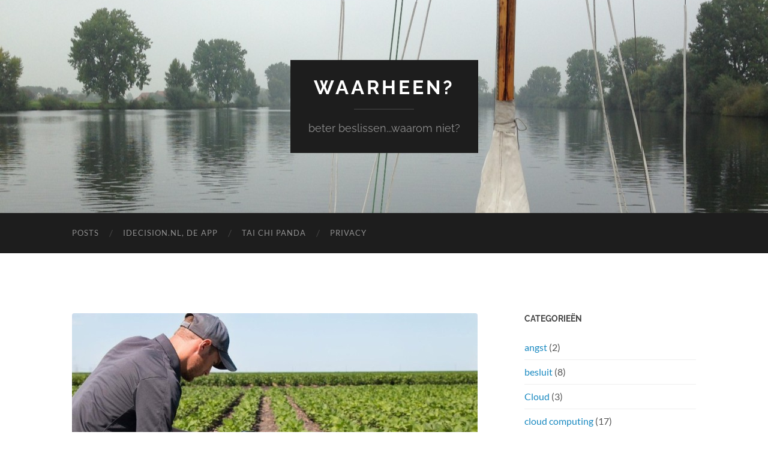

--- FILE ---
content_type: text/html; charset=UTF-8
request_url: https://gerbrandt.nl/boer-zoekt-programma/
body_size: 8153
content:
<!DOCTYPE html>

<html lang="nl-NL">

	<head>

		<meta http-equiv="content-type" content="text/html" charset="UTF-8" />
		<meta name="viewport" content="width=device-width, initial-scale=1.0" >

		<link rel="profile" href="https://gmpg.org/xfn/11">

		<title>Boer zoekt programma &#8211; waarheen?</title>
<meta name='robots' content='max-image-preview:large' />
<link rel="alternate" type="application/rss+xml" title="waarheen? &raquo; feed" href="https://gerbrandt.nl/feed/" />
<link rel="alternate" type="application/rss+xml" title="waarheen? &raquo; reactiesfeed" href="https://gerbrandt.nl/comments/feed/" />
<link rel="alternate" type="application/rss+xml" title="waarheen? &raquo; Boer zoekt programma reactiesfeed" href="https://gerbrandt.nl/boer-zoekt-programma/feed/" />
<script type="text/javascript">
/* <![CDATA[ */
window._wpemojiSettings = {"baseUrl":"https:\/\/s.w.org\/images\/core\/emoji\/15.0.3\/72x72\/","ext":".png","svgUrl":"https:\/\/s.w.org\/images\/core\/emoji\/15.0.3\/svg\/","svgExt":".svg","source":{"concatemoji":"https:\/\/gerbrandt.nl\/wp-includes\/js\/wp-emoji-release.min.js?ver=561f9aba9a08db5bd0a03f631010f606"}};
/*! This file is auto-generated */
!function(i,n){var o,s,e;function c(e){try{var t={supportTests:e,timestamp:(new Date).valueOf()};sessionStorage.setItem(o,JSON.stringify(t))}catch(e){}}function p(e,t,n){e.clearRect(0,0,e.canvas.width,e.canvas.height),e.fillText(t,0,0);var t=new Uint32Array(e.getImageData(0,0,e.canvas.width,e.canvas.height).data),r=(e.clearRect(0,0,e.canvas.width,e.canvas.height),e.fillText(n,0,0),new Uint32Array(e.getImageData(0,0,e.canvas.width,e.canvas.height).data));return t.every(function(e,t){return e===r[t]})}function u(e,t,n){switch(t){case"flag":return n(e,"\ud83c\udff3\ufe0f\u200d\u26a7\ufe0f","\ud83c\udff3\ufe0f\u200b\u26a7\ufe0f")?!1:!n(e,"\ud83c\uddfa\ud83c\uddf3","\ud83c\uddfa\u200b\ud83c\uddf3")&&!n(e,"\ud83c\udff4\udb40\udc67\udb40\udc62\udb40\udc65\udb40\udc6e\udb40\udc67\udb40\udc7f","\ud83c\udff4\u200b\udb40\udc67\u200b\udb40\udc62\u200b\udb40\udc65\u200b\udb40\udc6e\u200b\udb40\udc67\u200b\udb40\udc7f");case"emoji":return!n(e,"\ud83d\udc26\u200d\u2b1b","\ud83d\udc26\u200b\u2b1b")}return!1}function f(e,t,n){var r="undefined"!=typeof WorkerGlobalScope&&self instanceof WorkerGlobalScope?new OffscreenCanvas(300,150):i.createElement("canvas"),a=r.getContext("2d",{willReadFrequently:!0}),o=(a.textBaseline="top",a.font="600 32px Arial",{});return e.forEach(function(e){o[e]=t(a,e,n)}),o}function t(e){var t=i.createElement("script");t.src=e,t.defer=!0,i.head.appendChild(t)}"undefined"!=typeof Promise&&(o="wpEmojiSettingsSupports",s=["flag","emoji"],n.supports={everything:!0,everythingExceptFlag:!0},e=new Promise(function(e){i.addEventListener("DOMContentLoaded",e,{once:!0})}),new Promise(function(t){var n=function(){try{var e=JSON.parse(sessionStorage.getItem(o));if("object"==typeof e&&"number"==typeof e.timestamp&&(new Date).valueOf()<e.timestamp+604800&&"object"==typeof e.supportTests)return e.supportTests}catch(e){}return null}();if(!n){if("undefined"!=typeof Worker&&"undefined"!=typeof OffscreenCanvas&&"undefined"!=typeof URL&&URL.createObjectURL&&"undefined"!=typeof Blob)try{var e="postMessage("+f.toString()+"("+[JSON.stringify(s),u.toString(),p.toString()].join(",")+"));",r=new Blob([e],{type:"text/javascript"}),a=new Worker(URL.createObjectURL(r),{name:"wpTestEmojiSupports"});return void(a.onmessage=function(e){c(n=e.data),a.terminate(),t(n)})}catch(e){}c(n=f(s,u,p))}t(n)}).then(function(e){for(var t in e)n.supports[t]=e[t],n.supports.everything=n.supports.everything&&n.supports[t],"flag"!==t&&(n.supports.everythingExceptFlag=n.supports.everythingExceptFlag&&n.supports[t]);n.supports.everythingExceptFlag=n.supports.everythingExceptFlag&&!n.supports.flag,n.DOMReady=!1,n.readyCallback=function(){n.DOMReady=!0}}).then(function(){return e}).then(function(){var e;n.supports.everything||(n.readyCallback(),(e=n.source||{}).concatemoji?t(e.concatemoji):e.wpemoji&&e.twemoji&&(t(e.twemoji),t(e.wpemoji)))}))}((window,document),window._wpemojiSettings);
/* ]]> */
</script>
<style id='wp-emoji-styles-inline-css' type='text/css'>

	img.wp-smiley, img.emoji {
		display: inline !important;
		border: none !important;
		box-shadow: none !important;
		height: 1em !important;
		width: 1em !important;
		margin: 0 0.07em !important;
		vertical-align: -0.1em !important;
		background: none !important;
		padding: 0 !important;
	}
</style>
<link rel='stylesheet' id='wp-block-library-css' href='https://gerbrandt.nl/wp-includes/css/dist/block-library/style.min.css?ver=561f9aba9a08db5bd0a03f631010f606' type='text/css' media='all' />
<style id='classic-theme-styles-inline-css' type='text/css'>
/*! This file is auto-generated */
.wp-block-button__link{color:#fff;background-color:#32373c;border-radius:9999px;box-shadow:none;text-decoration:none;padding:calc(.667em + 2px) calc(1.333em + 2px);font-size:1.125em}.wp-block-file__button{background:#32373c;color:#fff;text-decoration:none}
</style>
<style id='global-styles-inline-css' type='text/css'>
body{--wp--preset--color--black: #000000;--wp--preset--color--cyan-bluish-gray: #abb8c3;--wp--preset--color--white: #fff;--wp--preset--color--pale-pink: #f78da7;--wp--preset--color--vivid-red: #cf2e2e;--wp--preset--color--luminous-vivid-orange: #ff6900;--wp--preset--color--luminous-vivid-amber: #fcb900;--wp--preset--color--light-green-cyan: #7bdcb5;--wp--preset--color--vivid-green-cyan: #00d084;--wp--preset--color--pale-cyan-blue: #8ed1fc;--wp--preset--color--vivid-cyan-blue: #0693e3;--wp--preset--color--vivid-purple: #9b51e0;--wp--preset--color--accent: #1b8ac1;--wp--preset--color--dark-gray: #444;--wp--preset--color--medium-gray: #666;--wp--preset--color--light-gray: #888;--wp--preset--gradient--vivid-cyan-blue-to-vivid-purple: linear-gradient(135deg,rgba(6,147,227,1) 0%,rgb(155,81,224) 100%);--wp--preset--gradient--light-green-cyan-to-vivid-green-cyan: linear-gradient(135deg,rgb(122,220,180) 0%,rgb(0,208,130) 100%);--wp--preset--gradient--luminous-vivid-amber-to-luminous-vivid-orange: linear-gradient(135deg,rgba(252,185,0,1) 0%,rgba(255,105,0,1) 100%);--wp--preset--gradient--luminous-vivid-orange-to-vivid-red: linear-gradient(135deg,rgba(255,105,0,1) 0%,rgb(207,46,46) 100%);--wp--preset--gradient--very-light-gray-to-cyan-bluish-gray: linear-gradient(135deg,rgb(238,238,238) 0%,rgb(169,184,195) 100%);--wp--preset--gradient--cool-to-warm-spectrum: linear-gradient(135deg,rgb(74,234,220) 0%,rgb(151,120,209) 20%,rgb(207,42,186) 40%,rgb(238,44,130) 60%,rgb(251,105,98) 80%,rgb(254,248,76) 100%);--wp--preset--gradient--blush-light-purple: linear-gradient(135deg,rgb(255,206,236) 0%,rgb(152,150,240) 100%);--wp--preset--gradient--blush-bordeaux: linear-gradient(135deg,rgb(254,205,165) 0%,rgb(254,45,45) 50%,rgb(107,0,62) 100%);--wp--preset--gradient--luminous-dusk: linear-gradient(135deg,rgb(255,203,112) 0%,rgb(199,81,192) 50%,rgb(65,88,208) 100%);--wp--preset--gradient--pale-ocean: linear-gradient(135deg,rgb(255,245,203) 0%,rgb(182,227,212) 50%,rgb(51,167,181) 100%);--wp--preset--gradient--electric-grass: linear-gradient(135deg,rgb(202,248,128) 0%,rgb(113,206,126) 100%);--wp--preset--gradient--midnight: linear-gradient(135deg,rgb(2,3,129) 0%,rgb(40,116,252) 100%);--wp--preset--font-size--small: 16px;--wp--preset--font-size--medium: 20px;--wp--preset--font-size--large: 24px;--wp--preset--font-size--x-large: 42px;--wp--preset--font-size--regular: 19px;--wp--preset--font-size--larger: 32px;--wp--preset--spacing--20: 0.44rem;--wp--preset--spacing--30: 0.67rem;--wp--preset--spacing--40: 1rem;--wp--preset--spacing--50: 1.5rem;--wp--preset--spacing--60: 2.25rem;--wp--preset--spacing--70: 3.38rem;--wp--preset--spacing--80: 5.06rem;--wp--preset--shadow--natural: 6px 6px 9px rgba(0, 0, 0, 0.2);--wp--preset--shadow--deep: 12px 12px 50px rgba(0, 0, 0, 0.4);--wp--preset--shadow--sharp: 6px 6px 0px rgba(0, 0, 0, 0.2);--wp--preset--shadow--outlined: 6px 6px 0px -3px rgba(255, 255, 255, 1), 6px 6px rgba(0, 0, 0, 1);--wp--preset--shadow--crisp: 6px 6px 0px rgba(0, 0, 0, 1);}:where(.is-layout-flex){gap: 0.5em;}:where(.is-layout-grid){gap: 0.5em;}body .is-layout-flex{display: flex;}body .is-layout-flex{flex-wrap: wrap;align-items: center;}body .is-layout-flex > *{margin: 0;}body .is-layout-grid{display: grid;}body .is-layout-grid > *{margin: 0;}:where(.wp-block-columns.is-layout-flex){gap: 2em;}:where(.wp-block-columns.is-layout-grid){gap: 2em;}:where(.wp-block-post-template.is-layout-flex){gap: 1.25em;}:where(.wp-block-post-template.is-layout-grid){gap: 1.25em;}.has-black-color{color: var(--wp--preset--color--black) !important;}.has-cyan-bluish-gray-color{color: var(--wp--preset--color--cyan-bluish-gray) !important;}.has-white-color{color: var(--wp--preset--color--white) !important;}.has-pale-pink-color{color: var(--wp--preset--color--pale-pink) !important;}.has-vivid-red-color{color: var(--wp--preset--color--vivid-red) !important;}.has-luminous-vivid-orange-color{color: var(--wp--preset--color--luminous-vivid-orange) !important;}.has-luminous-vivid-amber-color{color: var(--wp--preset--color--luminous-vivid-amber) !important;}.has-light-green-cyan-color{color: var(--wp--preset--color--light-green-cyan) !important;}.has-vivid-green-cyan-color{color: var(--wp--preset--color--vivid-green-cyan) !important;}.has-pale-cyan-blue-color{color: var(--wp--preset--color--pale-cyan-blue) !important;}.has-vivid-cyan-blue-color{color: var(--wp--preset--color--vivid-cyan-blue) !important;}.has-vivid-purple-color{color: var(--wp--preset--color--vivid-purple) !important;}.has-black-background-color{background-color: var(--wp--preset--color--black) !important;}.has-cyan-bluish-gray-background-color{background-color: var(--wp--preset--color--cyan-bluish-gray) !important;}.has-white-background-color{background-color: var(--wp--preset--color--white) !important;}.has-pale-pink-background-color{background-color: var(--wp--preset--color--pale-pink) !important;}.has-vivid-red-background-color{background-color: var(--wp--preset--color--vivid-red) !important;}.has-luminous-vivid-orange-background-color{background-color: var(--wp--preset--color--luminous-vivid-orange) !important;}.has-luminous-vivid-amber-background-color{background-color: var(--wp--preset--color--luminous-vivid-amber) !important;}.has-light-green-cyan-background-color{background-color: var(--wp--preset--color--light-green-cyan) !important;}.has-vivid-green-cyan-background-color{background-color: var(--wp--preset--color--vivid-green-cyan) !important;}.has-pale-cyan-blue-background-color{background-color: var(--wp--preset--color--pale-cyan-blue) !important;}.has-vivid-cyan-blue-background-color{background-color: var(--wp--preset--color--vivid-cyan-blue) !important;}.has-vivid-purple-background-color{background-color: var(--wp--preset--color--vivid-purple) !important;}.has-black-border-color{border-color: var(--wp--preset--color--black) !important;}.has-cyan-bluish-gray-border-color{border-color: var(--wp--preset--color--cyan-bluish-gray) !important;}.has-white-border-color{border-color: var(--wp--preset--color--white) !important;}.has-pale-pink-border-color{border-color: var(--wp--preset--color--pale-pink) !important;}.has-vivid-red-border-color{border-color: var(--wp--preset--color--vivid-red) !important;}.has-luminous-vivid-orange-border-color{border-color: var(--wp--preset--color--luminous-vivid-orange) !important;}.has-luminous-vivid-amber-border-color{border-color: var(--wp--preset--color--luminous-vivid-amber) !important;}.has-light-green-cyan-border-color{border-color: var(--wp--preset--color--light-green-cyan) !important;}.has-vivid-green-cyan-border-color{border-color: var(--wp--preset--color--vivid-green-cyan) !important;}.has-pale-cyan-blue-border-color{border-color: var(--wp--preset--color--pale-cyan-blue) !important;}.has-vivid-cyan-blue-border-color{border-color: var(--wp--preset--color--vivid-cyan-blue) !important;}.has-vivid-purple-border-color{border-color: var(--wp--preset--color--vivid-purple) !important;}.has-vivid-cyan-blue-to-vivid-purple-gradient-background{background: var(--wp--preset--gradient--vivid-cyan-blue-to-vivid-purple) !important;}.has-light-green-cyan-to-vivid-green-cyan-gradient-background{background: var(--wp--preset--gradient--light-green-cyan-to-vivid-green-cyan) !important;}.has-luminous-vivid-amber-to-luminous-vivid-orange-gradient-background{background: var(--wp--preset--gradient--luminous-vivid-amber-to-luminous-vivid-orange) !important;}.has-luminous-vivid-orange-to-vivid-red-gradient-background{background: var(--wp--preset--gradient--luminous-vivid-orange-to-vivid-red) !important;}.has-very-light-gray-to-cyan-bluish-gray-gradient-background{background: var(--wp--preset--gradient--very-light-gray-to-cyan-bluish-gray) !important;}.has-cool-to-warm-spectrum-gradient-background{background: var(--wp--preset--gradient--cool-to-warm-spectrum) !important;}.has-blush-light-purple-gradient-background{background: var(--wp--preset--gradient--blush-light-purple) !important;}.has-blush-bordeaux-gradient-background{background: var(--wp--preset--gradient--blush-bordeaux) !important;}.has-luminous-dusk-gradient-background{background: var(--wp--preset--gradient--luminous-dusk) !important;}.has-pale-ocean-gradient-background{background: var(--wp--preset--gradient--pale-ocean) !important;}.has-electric-grass-gradient-background{background: var(--wp--preset--gradient--electric-grass) !important;}.has-midnight-gradient-background{background: var(--wp--preset--gradient--midnight) !important;}.has-small-font-size{font-size: var(--wp--preset--font-size--small) !important;}.has-medium-font-size{font-size: var(--wp--preset--font-size--medium) !important;}.has-large-font-size{font-size: var(--wp--preset--font-size--large) !important;}.has-x-large-font-size{font-size: var(--wp--preset--font-size--x-large) !important;}
.wp-block-navigation a:where(:not(.wp-element-button)){color: inherit;}
:where(.wp-block-post-template.is-layout-flex){gap: 1.25em;}:where(.wp-block-post-template.is-layout-grid){gap: 1.25em;}
:where(.wp-block-columns.is-layout-flex){gap: 2em;}:where(.wp-block-columns.is-layout-grid){gap: 2em;}
.wp-block-pullquote{font-size: 1.5em;line-height: 1.6;}
</style>
<link rel='stylesheet' id='hemingway_googleFonts-css' href='https://gerbrandt.nl/wp-content/themes/hemingway/assets/css/fonts.css' type='text/css' media='all' />
<link rel='stylesheet' id='hemingway_style-css' href='https://gerbrandt.nl/wp-content/themes/hemingway/style.css?ver=2.3.2' type='text/css' media='all' />
<script type="text/javascript" src="https://gerbrandt.nl/wp-includes/js/jquery/jquery.min.js?ver=3.7.1" id="jquery-core-js"></script>
<script type="text/javascript" src="https://gerbrandt.nl/wp-includes/js/jquery/jquery-migrate.min.js?ver=3.4.1" id="jquery-migrate-js"></script>
<link rel="https://api.w.org/" href="https://gerbrandt.nl/wp-json/" /><link rel="alternate" type="application/json" href="https://gerbrandt.nl/wp-json/wp/v2/posts/385" /><link rel="EditURI" type="application/rsd+xml" title="RSD" href="https://gerbrandt.nl/xmlrpc.php?rsd" />
<link rel="canonical" href="https://gerbrandt.nl/boer-zoekt-programma/" />
<link rel="alternate" type="application/json+oembed" href="https://gerbrandt.nl/wp-json/oembed/1.0/embed?url=https%3A%2F%2Fgerbrandt.nl%2Fboer-zoekt-programma%2F" />
<link rel="alternate" type="text/xml+oembed" href="https://gerbrandt.nl/wp-json/oembed/1.0/embed?url=https%3A%2F%2Fgerbrandt.nl%2Fboer-zoekt-programma%2F&#038;format=xml" />
<style type="text/css"><!-- Customizer CSS -->::selection { background-color: #1b8ac1; }.featured-media .sticky-post { background-color: #1b8ac1; }fieldset legend { background-color: #1b8ac1; }:root .has-accent-background-color { background-color: #1b8ac1; }button:hover { background-color: #1b8ac1; }.button:hover { background-color: #1b8ac1; }.faux-button:hover { background-color: #1b8ac1; }a.more-link:hover { background-color: #1b8ac1; }.wp-block-button__link:hover { background-color: #1b8ac1; }.is-style-outline .wp-block-button__link.has-accent-color:hover { background-color: #1b8ac1; }.wp-block-file__button:hover { background-color: #1b8ac1; }input[type="button"]:hover { background-color: #1b8ac1; }input[type="reset"]:hover { background-color: #1b8ac1; }input[type="submit"]:hover { background-color: #1b8ac1; }.post-tags a:hover { background-color: #1b8ac1; }.content #respond input[type="submit"]:hover { background-color: #1b8ac1; }.search-form .search-submit { background-color: #1b8ac1; }.sidebar .tagcloud a:hover { background-color: #1b8ac1; }.footer .tagcloud a:hover { background-color: #1b8ac1; }.is-style-outline .wp-block-button__link.has-accent-color:hover { border-color: #1b8ac1; }.post-tags a:hover:after { border-right-color: #1b8ac1; }a { color: #1b8ac1; }.blog-title a:hover { color: #1b8ac1; }.blog-menu a:hover { color: #1b8ac1; }.post-title a:hover { color: #1b8ac1; }.post-meta a:hover { color: #1b8ac1; }.blog .format-quote blockquote cite a:hover { color: #1b8ac1; }:root .has-accent-color { color: #1b8ac1; }.post-categories a { color: #1b8ac1; }.post-categories a:hover { color: #1b8ac1; }.post-nav a:hover { color: #1b8ac1; }.archive-nav a:hover { color: #1b8ac1; }.comment-meta-content cite a:hover { color: #1b8ac1; }.comment-meta-content p a:hover { color: #1b8ac1; }.comment-actions a:hover { color: #1b8ac1; }#cancel-comment-reply-link { color: #1b8ac1; }#cancel-comment-reply-link:hover { color: #1b8ac1; }.widget-title a { color: #1b8ac1; }.widget-title a:hover { color: #1b8ac1; }.widget_text a { color: #1b8ac1; }.widget_text a:hover { color: #1b8ac1; }.widget_rss a { color: #1b8ac1; }.widget_rss a:hover { color: #1b8ac1; }.widget_archive a { color: #1b8ac1; }.widget_archive a:hover { color: #1b8ac1; }.widget_meta a { color: #1b8ac1; }.widget_meta a:hover { color: #1b8ac1; }.widget_recent_comments a { color: #1b8ac1; }.widget_recent_comments a:hover { color: #1b8ac1; }.widget_pages a { color: #1b8ac1; }.widget_pages a:hover { color: #1b8ac1; }.widget_links a { color: #1b8ac1; }.widget_links a:hover { color: #1b8ac1; }.widget_recent_entries a { color: #1b8ac1; }.widget_recent_entries a:hover { color: #1b8ac1; }.widget_categories a { color: #1b8ac1; }.widget_categories a:hover { color: #1b8ac1; }#wp-calendar a { color: #1b8ac1; }#wp-calendar a:hover { color: #1b8ac1; }#wp-calendar tfoot a:hover { color: #1b8ac1; }.wp-calendar-nav a:hover { color: #1b8ac1; }.widgetmore a { color: #1b8ac1; }.widgetmore a:hover { color: #1b8ac1; }</style><!-- /Customizer CSS --><style type="text/css">.recentcomments a{display:inline !important;padding:0 !important;margin:0 !important;}</style><link rel="icon" href="https://gerbrandt.nl/wp-content/uploads/2019/10/cropped-iDecision-logo-ster-favicon-32x32.jpg" sizes="32x32" />
<link rel="icon" href="https://gerbrandt.nl/wp-content/uploads/2019/10/cropped-iDecision-logo-ster-favicon-192x192.jpg" sizes="192x192" />
<link rel="apple-touch-icon" href="https://gerbrandt.nl/wp-content/uploads/2019/10/cropped-iDecision-logo-ster-favicon-180x180.jpg" />
<meta name="msapplication-TileImage" content="https://gerbrandt.nl/wp-content/uploads/2019/10/cropped-iDecision-logo-ster-favicon-270x270.jpg" />

	</head>
	
	<body data-rsssl=1 class="post-template-default single single-post postid-385 single-format-standard">

		
		<a class="skip-link button" href="#site-content">Ga naar de inhoud</a>
	
		<div class="big-wrapper">
	
			<div class="header-cover section bg-dark-light no-padding">

						
				<div class="header section" style="background-image: url( https://gerbrandt.nl/wp-content/uploads/2015/01/cropped-20140919_115228488_iOS.jpg );">
							
					<div class="header-inner section-inner">
					
											
							<div class="blog-info">
							
																	<div class="blog-title">
										<a href="https://gerbrandt.nl" rel="home">waarheen?</a>
									</div>
																
																	<p class="blog-description">beter beslissen...waarom niet?</p>
															
							</div><!-- .blog-info -->
							
															
					</div><!-- .header-inner -->
								
				</div><!-- .header -->
			
			</div><!-- .bg-dark -->
			
			<div class="navigation section no-padding bg-dark">
			
				<div class="navigation-inner section-inner group">
				
					<div class="toggle-container section-inner hidden">
			
						<button type="button" class="nav-toggle toggle">
							<div class="bar"></div>
							<div class="bar"></div>
							<div class="bar"></div>
							<span class="screen-reader-text">Toggle mobiel menu</span>
						</button>
						
						<button type="button" class="search-toggle toggle">
							<div class="metal"></div>
							<div class="glass"></div>
							<div class="handle"></div>
							<span class="screen-reader-text">Toggle zoekveld</span>
						</button>
											
					</div><!-- .toggle-container -->
					
					<div class="blog-search hidden">
						<form role="search" method="get" class="search-form" action="https://gerbrandt.nl/">
				<label>
					<span class="screen-reader-text">Zoeken naar:</span>
					<input type="search" class="search-field" placeholder="Zoeken &hellip;" value="" name="s" />
				</label>
				<input type="submit" class="search-submit" value="Zoeken" />
			</form>					</div><!-- .blog-search -->
				
					<ul class="blog-menu">
						<li id="menu-item-43" class="menu-item menu-item-type-custom menu-item-object-custom menu-item-home menu-item-43"><a href="https://gerbrandt.nl/">Posts</a></li>
<li id="menu-item-494" class="menu-item menu-item-type-post_type menu-item-object-page menu-item-494"><a title="de iDecision.nl-app" href="https://gerbrandt.nl/de-idecision-nl-app/">iDecision.nl, de app</a></li>
<li id="menu-item-499" class="menu-item menu-item-type-custom menu-item-object-custom menu-item-499"><a href="https://www.taichi-panda.nl/">Tai Chi Panda</a></li>
<li id="menu-item-505" class="menu-item menu-item-type-post_type menu-item-object-page menu-item-505"><a href="https://gerbrandt.nl/privacy/">Privacy</a></li>
					 </ul><!-- .blog-menu -->
					 
					 <ul class="mobile-menu">
					
						<li class="menu-item menu-item-type-custom menu-item-object-custom menu-item-home menu-item-43"><a href="https://gerbrandt.nl/">Posts</a></li>
<li class="menu-item menu-item-type-post_type menu-item-object-page menu-item-494"><a title="de iDecision.nl-app" href="https://gerbrandt.nl/de-idecision-nl-app/">iDecision.nl, de app</a></li>
<li class="menu-item menu-item-type-custom menu-item-object-custom menu-item-499"><a href="https://www.taichi-panda.nl/">Tai Chi Panda</a></li>
<li class="menu-item menu-item-type-post_type menu-item-object-page menu-item-505"><a href="https://gerbrandt.nl/privacy/">Privacy</a></li>
						
					 </ul><!-- .mobile-menu -->
				 
				</div><!-- .navigation-inner -->
				
			</div><!-- .navigation -->
<main class="wrapper section-inner group" id="site-content">

	<div class="content left">

		<div class="posts">
												        
			<article id="post-385" class="post-385 post type-post status-publish format-standard has-post-thumbnail hentry category-uncategorized tag-cloud-computing tag-dagelijks-leven tag-ict-architecture tag-iot">

	<div class="post-header">

		
								
			<figure class="featured-media">

							
					<a href="https://gerbrandt.nl/boer-zoekt-programma/" rel="bookmark">
						<img width="676" height="338" src="https://gerbrandt.nl/wp-content/uploads/2017/12/boer-676x338.jpg" class="attachment-post-image size-post-image wp-post-image" alt="" decoding="async" fetchpriority="high" srcset="https://gerbrandt.nl/wp-content/uploads/2017/12/boer-676x338.jpg 676w, https://gerbrandt.nl/wp-content/uploads/2017/12/boer-300x150.jpg 300w, https://gerbrandt.nl/wp-content/uploads/2017/12/boer.jpg 800w" sizes="(max-width: 676px) 100vw, 676px" />					</a>

					
										
			</figure><!-- .featured-media -->
				
						
				<h1 class="post-title entry-title">
											Boer zoekt programma									</h1>

							
			<div class="post-meta">
			
				<span class="post-date"><a href="https://gerbrandt.nl/boer-zoekt-programma/">03/12/2017</a></span>
				
				<span class="date-sep"> / </span>
					
				<span class="post-author"><a href="https://gerbrandt.nl/author/gerbrandt/" title="Berichten van gerbrandt van santen" rel="author">gerbrandt van santen</a></span>

				
					<span class="date-sep"> / </span>
				
					<a href="https://gerbrandt.nl/boer-zoekt-programma/#respond"><span class="comment">Geen reacties</span></a>
								
														
			</div><!-- .post-meta -->

					
	</div><!-- .post-header -->
																					
	<div class="post-content entry-content">
	
		<p>Boer zoekt vrouw? Nee, boer heeft met mobieltje alles zelf in de hand: daten op de tablet tussen de bedrijfsvoering door</p>
<p><a href="https://blogs.microsoft.com/transform/feature/schneider-electric-transforms-agriculture-internet-of-things-sustainable-farming/">IoT in de landbouw</a></p>
<!-- Simple Share Buttons Adder (8.5.3) simplesharebuttons.com --><div class="ssba-classic-2 ssba ssbp-wrap alignleft ssbp--theme-1"><div style="text-align:left"><a data-site="linkedin" class="ssba_linkedin_share ssba_share_link" href="https://www.linkedin.com/shareArticle?title=Boer zoekt programma&url=https://gerbrandt.nl/boer-zoekt-programma/"  target=_blank  style="color:; background-color: ; height: 48px; width: 48px; " ><img decoding="async" src="https://gerbrandt.nl/wp-content/plugins/simple-share-buttons-adder/buttons/somacro/linkedin.png" style="width: 35px;" title="linkedin" class="ssba ssba-img" alt="Share on linkedin" /><div title="Linkedin" class="ssbp-text">Linkedin</div></a><a data-site="facebook" class="ssba_facebook_share ssba_share_link" href="https://www.facebook.com/sharer.php?t=Boer zoekt programma&u=https://gerbrandt.nl/boer-zoekt-programma/"  target=_blank  style="color:; background-color: ; height: 48px; width: 48px; " ><img decoding="async" src="https://gerbrandt.nl/wp-content/plugins/simple-share-buttons-adder/buttons/somacro/facebook.png" style="width: 35px;" title="facebook" class="ssba ssba-img" alt="Share on facebook" /><div title="Facebook" class="ssbp-text">Facebook</div></a><a data-site="twitter" class="ssba_twitter_share ssba_share_link" href="https://twitter.com/intent/tweet?text=Boer zoekt programma&url=https://gerbrandt.nl/boer-zoekt-programma/&via="  target=_blank  style="color:; background-color: ; height: 48px; width: 48px; " ><img decoding="async" src="https://gerbrandt.nl/wp-content/plugins/simple-share-buttons-adder/buttons/somacro/twitter.png" style="width: 35px;" title="twitter" class="ssba ssba-img" alt="Share on twitter" /><div title="Twitter" class="ssbp-text">Twitter</div></a><a data-site="email" class="ssba_email_share ssba_share_link" href="mailto:?subject=Boer zoekt programma&body=https://gerbrandt.nl/boer-zoekt-programma/"  target=_blank  style="color:; background-color: ; height: 48px; width: 48px; " ><img decoding="async" src="https://gerbrandt.nl/wp-content/plugins/simple-share-buttons-adder/buttons/somacro/email.png" style="width: 35px;" title="email" class="ssba ssba-img" alt="Share on email" /><div title="Email" class="ssbp-text">Email</div></a></div></div>							
	</div><!-- .post-content -->
				
		
		<div class="post-meta-bottom">

																		
				<p class="post-categories"><span class="category-icon"><span class="front-flap"></span></span> <a href="https://gerbrandt.nl/category/uncategorized/" rel="category tag">Uncategorized</a></p>
	
						
							<p class="post-tags"><a href="https://gerbrandt.nl/tag/cloud-computing/" rel="tag">cloud computing</a><a href="https://gerbrandt.nl/tag/dagelijks-leven/" rel="tag">dagelijks leven</a><a href="https://gerbrandt.nl/tag/ict-architecture/" rel="tag">ICT architecture</a><a href="https://gerbrandt.nl/tag/iot/" rel="tag">IoT</a></p>
						
												
				<nav class="post-nav group">
											
											<a class="post-nav-older" href="https://gerbrandt.nl/coaching/">
							<h5>Vorig bericht</h5>
							Coaching						</a>
										
											<a class="post-nav-newer" href="https://gerbrandt.nl/ze-zijn-er-al/">
							<h5>Volgend bericht</h5>
							Ze zijn er al&#8230;						</a>
					
				</nav><!-- .post-nav -->

											
		</div><!-- .post-meta-bottom -->

			<div id="respond" class="comment-respond">
		<h3 id="reply-title" class="comment-reply-title">Geef een reactie <small><a rel="nofollow" id="cancel-comment-reply-link" href="/boer-zoekt-programma/#respond" style="display:none;">Reactie annuleren</a></small></h3><p class="must-log-in">Je moet <a href="https://gerbrandt.nl/wp-login.php?redirect_to=https%3A%2F%2Fgerbrandt.nl%2Fboer-zoekt-programma%2F">inloggen</a> om een reactie te kunnen plaatsen.</p>	</div><!-- #respond -->
	
</article><!-- .post -->			
		</div><!-- .posts -->
	
	</div><!-- .content -->

		
		
	<div class="sidebar right" role="complementary">
		<div id="categories-4" class="widget widget_categories"><div class="widget-content"><h3 class="widget-title">Categorieën</h3>
			<ul>
					<li class="cat-item cat-item-9"><a href="https://gerbrandt.nl/category/angst/">angst</a> (2)
</li>
	<li class="cat-item cat-item-125"><a href="https://gerbrandt.nl/category/besluit/">besluit</a> (8)
</li>
	<li class="cat-item cat-item-10"><a href="https://gerbrandt.nl/category/cloud-2/">Cloud</a> (3)
</li>
	<li class="cat-item cat-item-11"><a href="https://gerbrandt.nl/category/cloud-computing/">cloud computing</a> (17)
</li>
	<li class="cat-item cat-item-12"><a href="https://gerbrandt.nl/category/dagelijks-leven/">dagelijks leven</a> (14)
</li>
	<li class="cat-item cat-item-4"><a href="https://gerbrandt.nl/category/haiku/">haiku</a> (16)
</li>
	<li class="cat-item cat-item-13"><a href="https://gerbrandt.nl/category/cloud-computing/iaas/">IaaS</a> (4)
</li>
	<li class="cat-item cat-item-14"><a href="https://gerbrandt.nl/category/ict/">ICT</a> (15)
</li>
	<li class="cat-item cat-item-92"><a href="https://gerbrandt.nl/category/ict-architecture/">ICT Architecture</a> (5)
</li>
	<li class="cat-item cat-item-15"><a href="https://gerbrandt.nl/category/imperfectie/">imperfectie</a> (6)
</li>
	<li class="cat-item cat-item-16"><a href="https://gerbrandt.nl/category/imperfection/">imperfection</a> (2)
</li>
	<li class="cat-item cat-item-17"><a href="https://gerbrandt.nl/category/informatiebeveiliging/">informatiebeveiliging</a> (1)
</li>
	<li class="cat-item cat-item-18"><a href="https://gerbrandt.nl/category/infrastructure/">Infrastructure</a> (7)
</li>
	<li class="cat-item cat-item-126"><a href="https://gerbrandt.nl/category/kwaliteit/">kwaliteit</a> (9)
</li>
	<li class="cat-item cat-item-19"><a href="https://gerbrandt.nl/category/ongemakkelijke-begrippen/">ongemakkelijke begrippen</a> (7)
</li>
	<li class="cat-item cat-item-127"><a href="https://gerbrandt.nl/category/uitvoering/">uitvoering</a> (4)
</li>
	<li class="cat-item cat-item-1"><a href="https://gerbrandt.nl/category/uncategorized/">Uncategorized</a> (48)
</li>
	<li class="cat-item cat-item-20"><a href="https://gerbrandt.nl/category/uneasy-concepts/">uneasy concepts</a> (1)
</li>
	<li class="cat-item cat-item-91"><a href="https://gerbrandt.nl/category/video/">video</a> (1)
</li>
			</ul>

			</div></div>	</div><!-- .sidebar -->
	

			
</main><!-- .wrapper -->
		
	<div class="footer section large-padding bg-dark">
		
		<div class="footer-inner section-inner group">
		
			<!-- .footer-a -->
				
			<!-- .footer-b -->
								
			<!-- .footer-c -->
					
		</div><!-- .footer-inner -->
	
	</div><!-- .footer -->
	
	<div class="credits section bg-dark no-padding">
	
		<div class="credits-inner section-inner group">
	
			<p class="credits-left">
				&copy; 2026 <a href="https://gerbrandt.nl">waarheen?</a>
			</p>
			
			<p class="credits-right">
				<span>Thema gemaakt door <a href="https://andersnoren.se">Anders Noren</a></span> &mdash; <a title="Naar boven" class="tothetop">Boven &uarr;</a>
			</p>
					
		</div><!-- .credits-inner -->
		
	</div><!-- .credits -->

</div><!-- .big-wrapper -->

<link rel='stylesheet' id='simple-share-buttons-adder-ssba-css' href='https://gerbrandt.nl/wp-content/plugins/simple-share-buttons-adder/css/ssba.css?ver=1758724276' type='text/css' media='all' />
<style id='simple-share-buttons-adder-ssba-inline-css' type='text/css'>
	.ssba {
									
									
									
									
								}
								.ssba img
								{
									width: 35px !important;
									padding: 6px;
									border:  0;
									box-shadow: none !important;
									display: inline !important;
									vertical-align: middle;
									box-sizing: unset;
								}

								.ssba-classic-2 .ssbp-text {
									display: none!important;
								}

								.ssba .fb-save
								{
								padding: 6px;
								line-height: 30px; }
								.ssba, .ssba a
								{
									text-decoration:none;
									background: none;
									font-family: Indie Flower;
									font-size: 20px;
									
									font-weight: bold;
								}
								

			   #ssba-bar-2 .ssbp-bar-list {
					max-width: 48px !important;;
			   }
			   #ssba-bar-2 .ssbp-bar-list li a {height: 48px !important; width: 48px !important; 
				}
				#ssba-bar-2 .ssbp-bar-list li a:hover {
				}

				#ssba-bar-2 .ssbp-bar-list li a svg,
				 #ssba-bar-2 .ssbp-bar-list li a svg path, .ssbp-bar-list li a.ssbp-surfingbird span:not(.color-icon) svg polygon {line-height: 48px !important;; font-size: 18px;}
				#ssba-bar-2 .ssbp-bar-list li a:hover svg,
				 #ssba-bar-2 .ssbp-bar-list li a:hover svg path, .ssbp-bar-list li a.ssbp-surfingbird span:not(.color-icon) svg polygon {}
				#ssba-bar-2 .ssbp-bar-list li {
				margin: 0px 0!important;
				}@media only screen and ( max-width: 750px ) {
				#ssba-bar-2 {
				display: block;
				}
			}
</style>
<script type="text/javascript" src="https://gerbrandt.nl/wp-content/plugins/simple-share-buttons-adder/js/ssba.js?ver=1758724277" id="simple-share-buttons-adder-ssba-js"></script>
<script type="text/javascript" id="simple-share-buttons-adder-ssba-js-after">
/* <![CDATA[ */
Main.boot( [] );
/* ]]> */
</script>
<script type="text/javascript" src="https://gerbrandt.nl/wp-content/themes/hemingway/assets/js/global.js?ver=2.3.2" id="hemingway_global-js"></script>
<script type="text/javascript" src="https://gerbrandt.nl/wp-includes/js/comment-reply.min.js?ver=561f9aba9a08db5bd0a03f631010f606" id="comment-reply-js" async="async" data-wp-strategy="async"></script>

</body>
</html>